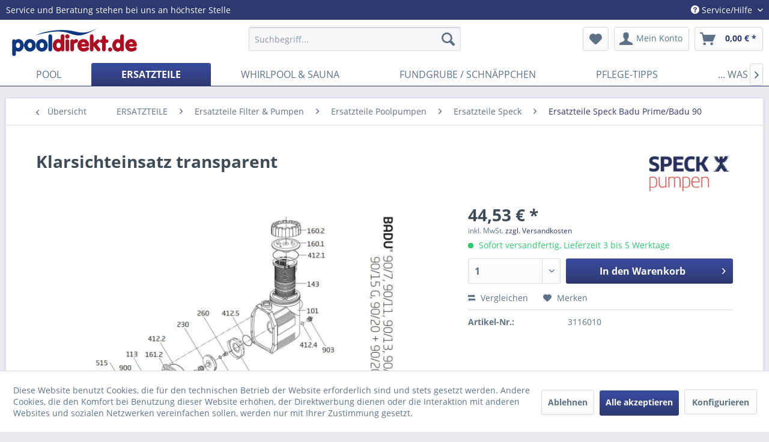

--- FILE ---
content_type: text/html; charset=UTF-8
request_url: https://www.pooldirekt.de/ersatzteile/ersatzteile-filter-pumpen/ersatzteile-poolpumpen/ersatzteile-speck/ersatzteile-speck-badu-primebadu-90/2904/klarsichteinsatz-transparent
body_size: 14840
content:
<!DOCTYPE html> <html class="no-js" lang="de" itemscope="itemscope" itemtype="https://schema.org/WebPage"> <head> <meta charset="utf-8"><script>window.dataLayer = window.dataLayer || [];</script><script>window.dataLayer.push({"ecommerce":{"detail":{"actionField":{"list":"Ersatzteile Speck Badu Prime\/Badu 90"},"products":[{"name":"Klarsichteinsatz transparent","id":"3116010","price":"44.53","brand":"Speck","category":"Ersatzteile Speck Badu Prime\/Badu 90","variant":""}]},"currencyCode":"EUR"},"google_tag_params":{"ecomm_pagetype":"product","ecomm_prodid":"3116010"}});</script><!-- WbmTagManager -->
<script>
(function(w,d,s,l,i){w[l]=w[l]||[];w[l].push({'gtm.start':new Date().getTime(),event:'gtm.js'});var f=d.getElementsByTagName(s)[0],j=d.createElement(s),dl=l!='dataLayer'?'&l='+l:'';j.async=true;j.src='https://www.googletagmanager.com/gtm.js?id='+i+dl+'';f.parentNode.insertBefore(j,f);})(window,document,'script','dataLayer','GTM-5PG37PV');
</script>
<!-- End WbmTagManager --> <meta name="author" content="" /> <meta name="robots" content="index,follow" /> <meta name="revisit-after" content="15 days" /> <meta name="keywords" content="" /> <meta name="description" content="" /> <meta property="og:type" content="product" /> <meta property="og:site_name" content="pooldirekt (DE) - der Traum vom eigenen Schwimmbad" /> <meta property="og:url" content="https://www.pooldirekt.de/ersatzteile/ersatzteile-filter-pumpen/ersatzteile-poolpumpen/ersatzteile-speck/ersatzteile-speck-badu-primebadu-90/2904/klarsichteinsatz-transparent" /> <meta property="og:title" content="Klarsichteinsatz transparent" /> <meta property="og:description" content="" /> <meta property="og:image" content="https://www.pooldirekt.de/media/image/f0/c9/7b/30088038_Badu-Magna_ETx7OjGUGtveaVF.jpg" /> <meta property="product:brand" content="Speck" /> <meta property="product:price" content="44,53" /> <meta property="product:product_link" content="https://www.pooldirekt.de/ersatzteile/ersatzteile-filter-pumpen/ersatzteile-poolpumpen/ersatzteile-speck/ersatzteile-speck-badu-primebadu-90/2904/klarsichteinsatz-transparent" /> <meta name="twitter:card" content="product" /> <meta name="twitter:site" content="pooldirekt (DE) - der Traum vom eigenen Schwimmbad" /> <meta name="twitter:title" content="Klarsichteinsatz transparent" /> <meta name="twitter:description" content="" /> <meta name="twitter:image" content="https://www.pooldirekt.de/media/image/f0/c9/7b/30088038_Badu-Magna_ETx7OjGUGtveaVF.jpg" /> <meta itemprop="copyrightHolder" content="pooldirekt (DE) - der Traum vom eigenen Schwimmbad" /> <meta itemprop="copyrightYear" content="2014" /> <meta itemprop="isFamilyFriendly" content="True" /> <meta itemprop="image" content="https://www.pooldirekt.de/media/image/1f/76/86/pooldirekt_DE_web.jpg" /> <meta name="viewport" content="width=device-width, initial-scale=1.0"> <meta name="mobile-web-app-capable" content="yes"> <meta name="apple-mobile-web-app-title" content="pooldirekt (DE) - der Traum vom eigenen Schwimmbad"> <meta name="apple-mobile-web-app-capable" content="yes"> <meta name="apple-mobile-web-app-status-bar-style" content="default"> <link rel="apple-touch-icon-precomposed" href="https://www.pooldirekt.de/media/image/7b/e7/65/favicon-pd.png"> <link rel="shortcut icon" href="https://www.pooldirekt.de/media/image/7b/e7/65/favicon-pd.png"> <meta name="msapplication-navbutton-color" content="#2E396F" /> <meta name="application-name" content="pooldirekt (DE) - der Traum vom eigenen Schwimmbad" /> <meta name="msapplication-starturl" content="https://www.pooldirekt.de/" /> <meta name="msapplication-window" content="width=1024;height=768" /> <meta name="msapplication-TileImage" content="https://www.pooldirekt.de/media/image/7b/e7/65/favicon-pd.png"> <meta name="msapplication-TileColor" content="#2E396F"> <meta name="theme-color" content="#2E396F" /> <link rel="canonical" href="https://www.pooldirekt.de/ersatzteile/ersatzteile-filter-pumpen/ersatzteile-poolpumpen/ersatzteile-speck/ersatzteile-speck-badu-primebadu-90/2904/klarsichteinsatz-transparent" /> <title itemprop="name">Klarsichteinsatz transparent | Ersatzteile Speck Badu Prime/Badu 90 | Ersatzteile Speck | Ersatzteile Poolpumpen | Ersatzteile Filter & Pumpen | ERSATZTEILE | pooldirekt (DE) - der Traum vom eigenen Schwimmbad</title> <link href="/web/cache/1748347021_6ebff79d1cd46b09a18687d77ddc8493.css" media="all" rel="stylesheet" type="text/css" /> <style> h1.sagentur--title-only-headline, h2.sagentur--title-only-subline{ text-align:center; } h1.sagentur--title-only-headline{ color: #2E396F; } h2.sagentur--title-only-subline{ color: #A42B32; padding-top: 20px !important; } h1.sagentur--title-only-headline:after{ content : ""; position: absolute; left : 25%; bottom : 0; height : 1px; width : 50%; border-bottom:1px solid #ccc; padding-bottom: 5px; } </style>  <script>
!function(f,b,e,v,n,t,s)
{if(f.fbq)return;n=f.fbq=function(){n.callMethod?
n.callMethod.apply(n,arguments):n.queue.push(arguments)};
if(!f._fbq)f._fbq=n;n.push=n;n.loaded=!0;n.version='2.0';
n.queue=[];t=b.createElement(e);t.async=!0;
t.src=v;s=b.getElementsByTagName(e)[0];
s.parentNode.insertBefore(t,s)}(window, document,'script',
'https://connect.facebook.net/en_US/fbevents.js');
fbq('init', '696534051456442');
fbq('track', 'PageView');
fbq('track', 'ViewContent');
</script> <noscript><img height="1" width="1" style="display:none" alt="fb-pixel" src="https://www.facebook.com/tr?id=1204919199542628&ev=PageView&noscript=1" /></noscript>  </head> <body class="is--ctl-detail is--act-index" ><!-- WbmTagManager (noscript) -->
<noscript><iframe src="https://www.googletagmanager.com/ns.html?id=GTM-5PG37PV"
            height="0" width="0" style="display:none;visibility:hidden"></iframe></noscript>
<!-- End WbmTagManager (noscript) --> <div class="page-wrap"> <noscript class="noscript-main"> <div class="alert is--warning"> <div class="alert--icon"> <i class="icon--element icon--warning"></i> </div> <div class="alert--content"> Um pooldirekt&#x20;&#x28;DE&#x29;&#x20;-&#x20;der&#x20;Traum&#x20;vom&#x20;eigenen&#x20;Schwimmbad in vollem Umfang nutzen zu k&ouml;nnen, empfehlen wir Ihnen Javascript in Ihrem Browser zu aktiveren. </div> </div> </noscript> <header class="header-main"> <div class="top-bar"> <div class="container block-group"> <span>Service und Beratung stehen bei uns an höchster Stelle</span> <nav class="top-bar--navigation block" role="menubar">   <div class="navigation--entry entry--compare is--hidden" role="menuitem" aria-haspopup="true" data-drop-down-menu="true">   </div> <div class="navigation--entry entry--service has--drop-down" role="menuitem" aria-haspopup="true" data-drop-down-menu="true"> <i class="icon--service"></i> Service/Hilfe <ul class="service--list is--rounded" role="menu"> <li class="service--entry" role="menuitem"> <a class="service--link" href="https://www.pooldirekt.de/kontaktmoeglichkeiten" title="Kontakt" target="_self"> Kontakt </a> </li> <li class="service--entry" role="menuitem"> <a class="service--link" href="https://www.pooldirekt.de/widerrufsbelehrung" title="Widerrufsbelehrung" > Widerrufsbelehrung </a> </li> <li class="service--entry" role="menuitem"> <a class="service--link" href="https://www.pooldirekt.de/widerrufsformular-de" title="Widerrufsformular" > Widerrufsformular </a> </li> <li class="service--entry" role="menuitem"> <a class="service--link" href="https://www.pooldirekt.de/ueber-uns" title="Über uns" > Über uns </a> </li> <li class="service--entry" role="menuitem"> <a class="service--link" href="https://www.pooldirekt.de/impressum" title="Impressum" > Impressum </a> </li> <li class="service--entry" role="menuitem"> <a class="service--link" href="https://www.pooldirekt.de/allgemeine-geschaeftsbedingungen" title="Allgemeine Geschäftsbedingungen" > Allgemeine Geschäftsbedingungen </a> </li> <li class="service--entry" role="menuitem"> <a class="service--link" href="https://www.pooldirekt.de/bestellvorgang-korrektur-und-abbruch" title="Bestellvorgang, -korrektur und -abbruch" > Bestellvorgang, -korrektur und -abbruch </a> </li> <li class="service--entry" role="menuitem"> <a class="service--link" href="https://www.pooldirekt.de/versand-und-zahlungsbedingungen" title="Versand und Zahlungsbedingungen" > Versand und Zahlungsbedingungen </a> </li> <li class="service--entry" role="menuitem"> <a class="service--link" href="https://www.pooldirekt.de/datenschutzerklaerung" title="Datenschutzerklärung" > Datenschutzerklärung </a> </li> <li class="service--entry" role="menuitem"> <a class="service--link" href="https://www.pooldirekt.de/entsorgung" title="Entsorgung" > Entsorgung </a> </li> <li class="service--entry" role="menuitem"> <a class="service--link" href="https://www.pooldirekt.de/hinweis-nach-dem-batteriegesetz" title="Hinweis nach dem Batteriegesetz" > Hinweis nach dem Batteriegesetz </a> </li> </ul> </div> </nav> </div> </div> <div class="container header--navigation"> <div class="logo-main block-group" role="banner"> <div class="logo--shop block"> <a class="logo--link" href="https://www.pooldirekt.de/" title="pooldirekt (DE) - der Traum vom eigenen Schwimmbad - zur Startseite wechseln"> <picture> <source srcset="https://www.pooldirekt.de/media/image/1f/76/86/pooldirekt_DE_web.jpg" media="(min-width: 78.75em)"> <source srcset="https://www.pooldirekt.de/media/image/1f/76/86/pooldirekt_DE_web.jpg" media="(min-width: 64em)"> <source srcset="https://www.pooldirekt.de/media/image/1f/76/86/pooldirekt_DE_web.jpg" media="(min-width: 48em)"> <img srcset="https://www.pooldirekt.de/media/image/1f/76/86/pooldirekt_DE_web.jpg" alt="pooldirekt (DE) - der Traum vom eigenen Schwimmbad - zur Startseite wechseln" /> </picture> </a> </div> </div> <nav class="shop--navigation block-group"> <ul class="navigation--list block-group" role="menubar"> <li class="navigation--entry entry--menu-left" role="menuitem"> <a class="entry--link entry--trigger btn is--icon-left" href="#offcanvas--left" data-offcanvas="true" data-offCanvasSelector=".sidebar-main" aria-label="Menü"> <i class="icon--menu"></i> Menü </a> </li> <li class="navigation--entry entry--search" role="menuitem" data-search="true" aria-haspopup="true" data-minLength="3"> <a class="btn entry--link entry--trigger" href="#show-hide--search" title="Suche anzeigen / schließen" aria-label="Suche anzeigen / schließen"> <i class="icon--search"></i> <span class="search--display">Suchen</span> </a> <form action="/search" method="get" class="main-search--form"> <input type="search" name="sSearch" aria-label="Suchbegriff..." class="main-search--field" autocomplete="off" autocapitalize="off" placeholder="Suchbegriff..." maxlength="30" /> <button type="submit" class="main-search--button" aria-label="Suchen"> <i class="icon--search"></i> <span class="main-search--text">Suchen</span> </button> <div class="form--ajax-loader">&nbsp;</div> </form> <div class="main-search--results"></div> </li>  <li class="navigation--entry entry--notepad" role="menuitem"> <a href="https://www.pooldirekt.de/note" title="Merkzettel" aria-label="Merkzettel" class="btn"> <i class="icon--heart"></i> </a> </li> <li class="navigation--entry entry--account with-slt" role="menuitem" data-offcanvas="true" data-offCanvasSelector=".account--dropdown-navigation"> <a href="https://www.pooldirekt.de/account" title="Mein Konto" aria-label="Mein Konto" class="btn is--icon-left entry--link account--link"> <i class="icon--account"></i> <span class="account--display"> Mein Konto </span> </a> <div class="account--dropdown-navigation"> <div class="navigation--smartphone"> <div class="entry--close-off-canvas"> <a href="#close-account-menu" class="account--close-off-canvas" title="Menü schließen" aria-label="Menü schließen"> Menü schließen <i class="icon--arrow-right"></i> </a> </div> </div> <div class="account--menu is--rounded is--personalized"> <span class="navigation--headline"> Mein Konto </span> <div class="account--menu-container"> <ul class="sidebar--navigation navigation--list is--level0 show--active-items"> <li class="navigation--entry"> <span class="navigation--signin"> <a href="https://www.pooldirekt.de/account#hide-registration" class="blocked--link btn is--primary navigation--signin-btn" data-collapseTarget="#registration" data-action="close"> Anmelden </a> <span class="navigation--register"> oder <a href="https://www.pooldirekt.de/account#show-registration" class="blocked--link" data-collapseTarget="#registration" data-action="open"> registrieren </a> </span> </span> </li> <li class="navigation--entry"> <a href="https://www.pooldirekt.de/account" title="Übersicht" class="navigation--link"> Übersicht </a> </li> <li class="navigation--entry"> <a href="https://www.pooldirekt.de/account/profile" title="Persönliche Daten" class="navigation--link" rel="nofollow"> Persönliche Daten </a> </li> <li class="navigation--entry"> <a href="https://www.pooldirekt.de/address/index/sidebar/" title="Adressen" class="navigation--link" rel="nofollow"> Adressen </a> </li> <li class="navigation--entry"> <a href="https://www.pooldirekt.de/account/payment" title="Zahlungsarten" class="navigation--link" rel="nofollow"> Zahlungsarten </a> </li> <li class="navigation--entry"> <a href="https://www.pooldirekt.de/account/orders" title="Bestellungen" class="navigation--link" rel="nofollow"> Bestellungen </a> </li> <li class="navigation--entry"> <a href="https://www.pooldirekt.de/account/downloads" title="Sofortdownloads" class="navigation--link" rel="nofollow"> Sofortdownloads </a> </li> <li class="navigation--entry"> <a href="https://www.pooldirekt.de/note" title="Merkzettel" class="navigation--link" rel="nofollow"> Merkzettel </a> </li> </ul> </div> </div> </div> </li> <li class="navigation--entry entry--cart" role="menuitem"> <a class="btn is--icon-left cart--link" href="https://www.pooldirekt.de/checkout/cart" title="Warenkorb" aria-label="Warenkorb"> <span class="cart--display"> Warenkorb </span> <span class="badge is--primary is--minimal cart--quantity is--hidden">0</span> <i class="icon--basket"></i> <span class="cart--amount"> 0,00&nbsp;&euro; * </span> </a> <div class="ajax-loader">&nbsp;</div> </li>  </ul> </nav> <div class="container--ajax-cart" data-collapse-cart="true" data-displayMode="offcanvas"></div> </div> </header> <nav class="navigation-main"> <div class="container" data-menu-scroller="true" data-listSelector=".navigation--list.container" data-viewPortSelector=".navigation--list-wrapper"> <div class="navigation--list-wrapper"> <ul class="navigation--list container" role="menubar" itemscope="itemscope" itemtype="https://schema.org/SiteNavigationElement"> <li class="navigation--entry" role="menuitem"><a class="navigation--link" href="https://www.pooldirekt.de/pool/" title="POOL" aria-label="POOL" itemprop="url"><span itemprop="name">POOL</span></a></li><li class="navigation--entry is--active" role="menuitem"><a class="navigation--link is--active" href="https://www.pooldirekt.de/ersatzteile/" title="ERSATZTEILE" aria-label="ERSATZTEILE" itemprop="url"><span itemprop="name">ERSATZTEILE</span></a></li><li class="navigation--entry" role="menuitem"><a class="navigation--link" href="https://www.pooldirekt.de/whirlpool-sauna/" title="WHIRLPOOL & SAUNA" aria-label="WHIRLPOOL & SAUNA" itemprop="url"><span itemprop="name">WHIRLPOOL & SAUNA</span></a></li><li class="navigation--entry" role="menuitem"><a class="navigation--link" href="https://www.pooldirekt.de/fundgrube-schnaeppchen/" title="FUNDGRUBE / SCHNÄPPCHEN" aria-label="FUNDGRUBE / SCHNÄPPCHEN" itemprop="url"><span itemprop="name">FUNDGRUBE / SCHNÄPPCHEN</span></a></li><li class="navigation--entry" role="menuitem"><a class="navigation--link" href="/schwimmbad-pflege-tipps" title="PFLEGE-TIPPS" aria-label="PFLEGE-TIPPS" itemprop="url" target="_parent"><span itemprop="name">PFLEGE-TIPPS</span></a></li><li class="navigation--entry" role="menuitem"><a class="navigation--link" href="/schwimmbadwasser-was-tun-bei..." title="... WAS TUN BEI ...?" aria-label="... WAS TUN BEI ...?" itemprop="url" target="_parent"><span itemprop="name">... WAS TUN BEI ...?</span></a></li> </ul> </div> </div> </nav> <section class="content-main container block-group"> <nav class="content--breadcrumb block"> <a class="breadcrumb--button breadcrumb--link" href="https://www.pooldirekt.de/ersatzteile/ersatzteile-filter-pumpen/ersatzteile-poolpumpen/ersatzteile-speck/ersatzteile-speck-badu-primebadu-90/" title="Übersicht"> <i class="icon--arrow-left"></i> <span class="breadcrumb--title">Übersicht</span> </a> <ul class="breadcrumb--list" role="menu" itemscope itemtype="https://schema.org/BreadcrumbList"> <li role="menuitem" class="breadcrumb--entry" itemprop="itemListElement" itemscope itemtype="https://schema.org/ListItem"> <a class="breadcrumb--link" href="https://www.pooldirekt.de/ersatzteile/" title="ERSATZTEILE" itemprop="item"> <link itemprop="url" href="https://www.pooldirekt.de/ersatzteile/" /> <span class="breadcrumb--title" itemprop="name">ERSATZTEILE</span> </a> <meta itemprop="position" content="0" /> </li> <li role="none" class="breadcrumb--separator"> <i class="icon--arrow-right"></i> </li> <li role="menuitem" class="breadcrumb--entry" itemprop="itemListElement" itemscope itemtype="https://schema.org/ListItem"> <a class="breadcrumb--link" href="https://www.pooldirekt.de/ersatzteile/ersatzteile-filter-pumpen/" title="Ersatzteile Filter &amp; Pumpen" itemprop="item"> <link itemprop="url" href="https://www.pooldirekt.de/ersatzteile/ersatzteile-filter-pumpen/" /> <span class="breadcrumb--title" itemprop="name">Ersatzteile Filter & Pumpen</span> </a> <meta itemprop="position" content="1" /> </li> <li role="none" class="breadcrumb--separator"> <i class="icon--arrow-right"></i> </li> <li role="menuitem" class="breadcrumb--entry" itemprop="itemListElement" itemscope itemtype="https://schema.org/ListItem"> <a class="breadcrumb--link" href="https://www.pooldirekt.de/ersatzteile/ersatzteile-filter-pumpen/ersatzteile-poolpumpen/" title="Ersatzteile Poolpumpen" itemprop="item"> <link itemprop="url" href="https://www.pooldirekt.de/ersatzteile/ersatzteile-filter-pumpen/ersatzteile-poolpumpen/" /> <span class="breadcrumb--title" itemprop="name">Ersatzteile Poolpumpen</span> </a> <meta itemprop="position" content="2" /> </li> <li role="none" class="breadcrumb--separator"> <i class="icon--arrow-right"></i> </li> <li role="menuitem" class="breadcrumb--entry" itemprop="itemListElement" itemscope itemtype="https://schema.org/ListItem"> <a class="breadcrumb--link" href="https://www.pooldirekt.de/ersatzteile/ersatzteile-filter-pumpen/ersatzteile-poolpumpen/ersatzteile-speck/" title="Ersatzteile Speck" itemprop="item"> <link itemprop="url" href="https://www.pooldirekt.de/ersatzteile/ersatzteile-filter-pumpen/ersatzteile-poolpumpen/ersatzteile-speck/" /> <span class="breadcrumb--title" itemprop="name">Ersatzteile Speck</span> </a> <meta itemprop="position" content="3" /> </li> <li role="none" class="breadcrumb--separator"> <i class="icon--arrow-right"></i> </li> <li role="menuitem" class="breadcrumb--entry is--active" itemprop="itemListElement" itemscope itemtype="https://schema.org/ListItem"> <a class="breadcrumb--link" href="https://www.pooldirekt.de/ersatzteile/ersatzteile-filter-pumpen/ersatzteile-poolpumpen/ersatzteile-speck/ersatzteile-speck-badu-primebadu-90/" title="Ersatzteile Speck Badu Prime/Badu 90" itemprop="item"> <link itemprop="url" href="https://www.pooldirekt.de/ersatzteile/ersatzteile-filter-pumpen/ersatzteile-poolpumpen/ersatzteile-speck/ersatzteile-speck-badu-primebadu-90/" /> <span class="breadcrumb--title" itemprop="name">Ersatzteile Speck Badu Prime/Badu 90</span> </a> <meta itemprop="position" content="4" /> </li> </ul> </nav> <nav class="product--navigation"> <a href="#" class="navigation--link link--prev"> <div class="link--prev-button"> <span class="link--prev-inner">Zurück</span> </div> <div class="image--wrapper"> <div class="image--container"></div> </div> </a> <a href="#" class="navigation--link link--next"> <div class="link--next-button"> <span class="link--next-inner">Vor</span> </div> <div class="image--wrapper"> <div class="image--container"></div> </div> </a> </nav> <div class="content-main--inner"> <div id='cookie-consent' class='off-canvas is--left block-transition' data-cookie-consent-manager='true'> <div class='cookie-consent--header cookie-consent--close'> Cookie-Einstellungen <i class="icon--arrow-right"></i> </div> <div class='cookie-consent--description'> Diese Website benutzt Cookies, die für den technischen Betrieb der Website erforderlich sind und stets gesetzt werden. Andere Cookies, die den Komfort bei Benutzung dieser Website erhöhen, der Direktwerbung dienen oder die Interaktion mit anderen Websites und sozialen Netzwerken vereinfachen sollen, werden nur mit Ihrer Zustimmung gesetzt. </div> <div class='cookie-consent--configuration'> <div class='cookie-consent--configuration-header'> <div class='cookie-consent--configuration-header-text'>Konfiguration</div> </div> <div class='cookie-consent--configuration-main'> <div class='cookie-consent--group'> <input type="hidden" class="cookie-consent--group-name" value="technical" /> <label class="cookie-consent--group-state cookie-consent--state-input cookie-consent--required"> <input type="checkbox" name="technical-state" class="cookie-consent--group-state-input" disabled="disabled" checked="checked"/> <span class="cookie-consent--state-input-element"></span> </label> <div class='cookie-consent--group-title' data-collapse-panel='true' data-contentSiblingSelector=".cookie-consent--group-container"> <div class="cookie-consent--group-title-label cookie-consent--state-label"> Technisch erforderlich </div> <span class="cookie-consent--group-arrow is-icon--right"> <i class="icon--arrow-right"></i> </span> </div> <div class='cookie-consent--group-container'> <div class='cookie-consent--group-description'> Diese Cookies sind für die Grundfunktionen des Shops notwendig. </div> <div class='cookie-consent--cookies-container'> <div class='cookie-consent--cookie'> <input type="hidden" class="cookie-consent--cookie-name" value="cookieDeclined" /> <label class="cookie-consent--cookie-state cookie-consent--state-input cookie-consent--required"> <input type="checkbox" name="cookieDeclined-state" class="cookie-consent--cookie-state-input" disabled="disabled" checked="checked" /> <span class="cookie-consent--state-input-element"></span> </label> <div class='cookie--label cookie-consent--state-label'> "Alle Cookies ablehnen" Cookie </div> </div> <div class='cookie-consent--cookie'> <input type="hidden" class="cookie-consent--cookie-name" value="allowCookie" /> <label class="cookie-consent--cookie-state cookie-consent--state-input cookie-consent--required"> <input type="checkbox" name="allowCookie-state" class="cookie-consent--cookie-state-input" disabled="disabled" checked="checked" /> <span class="cookie-consent--state-input-element"></span> </label> <div class='cookie--label cookie-consent--state-label'> "Alle Cookies annehmen" Cookie </div> </div> <div class='cookie-consent--cookie'> <input type="hidden" class="cookie-consent--cookie-name" value="shop" /> <label class="cookie-consent--cookie-state cookie-consent--state-input cookie-consent--required"> <input type="checkbox" name="shop-state" class="cookie-consent--cookie-state-input" disabled="disabled" checked="checked" /> <span class="cookie-consent--state-input-element"></span> </label> <div class='cookie--label cookie-consent--state-label'> Ausgewählter Shop </div> </div> <div class='cookie-consent--cookie'> <input type="hidden" class="cookie-consent--cookie-name" value="csrf_token" /> <label class="cookie-consent--cookie-state cookie-consent--state-input cookie-consent--required"> <input type="checkbox" name="csrf_token-state" class="cookie-consent--cookie-state-input" disabled="disabled" checked="checked" /> <span class="cookie-consent--state-input-element"></span> </label> <div class='cookie--label cookie-consent--state-label'> CSRF-Token </div> </div> <div class='cookie-consent--cookie'> <input type="hidden" class="cookie-consent--cookie-name" value="cookiePreferences" /> <label class="cookie-consent--cookie-state cookie-consent--state-input cookie-consent--required"> <input type="checkbox" name="cookiePreferences-state" class="cookie-consent--cookie-state-input" disabled="disabled" checked="checked" /> <span class="cookie-consent--state-input-element"></span> </label> <div class='cookie--label cookie-consent--state-label'> Cookie-Einstellungen </div> </div> <div class='cookie-consent--cookie'> <input type="hidden" class="cookie-consent--cookie-name" value="x-cache-context-hash" /> <label class="cookie-consent--cookie-state cookie-consent--state-input cookie-consent--required"> <input type="checkbox" name="x-cache-context-hash-state" class="cookie-consent--cookie-state-input" disabled="disabled" checked="checked" /> <span class="cookie-consent--state-input-element"></span> </label> <div class='cookie--label cookie-consent--state-label'> Individuelle Preise </div> </div> <div class='cookie-consent--cookie'> <input type="hidden" class="cookie-consent--cookie-name" value="slt" /> <label class="cookie-consent--cookie-state cookie-consent--state-input cookie-consent--required"> <input type="checkbox" name="slt-state" class="cookie-consent--cookie-state-input" disabled="disabled" checked="checked" /> <span class="cookie-consent--state-input-element"></span> </label> <div class='cookie--label cookie-consent--state-label'> Kunden-Wiedererkennung </div> </div> <div class='cookie-consent--cookie'> <input type="hidden" class="cookie-consent--cookie-name" value="nocache" /> <label class="cookie-consent--cookie-state cookie-consent--state-input cookie-consent--required"> <input type="checkbox" name="nocache-state" class="cookie-consent--cookie-state-input" disabled="disabled" checked="checked" /> <span class="cookie-consent--state-input-element"></span> </label> <div class='cookie--label cookie-consent--state-label'> Kundenspezifisches Caching </div> </div> <div class='cookie-consent--cookie'> <input type="hidden" class="cookie-consent--cookie-name" value="session" /> <label class="cookie-consent--cookie-state cookie-consent--state-input cookie-consent--required"> <input type="checkbox" name="session-state" class="cookie-consent--cookie-state-input" disabled="disabled" checked="checked" /> <span class="cookie-consent--state-input-element"></span> </label> <div class='cookie--label cookie-consent--state-label'> Session </div> </div> <div class='cookie-consent--cookie'> <input type="hidden" class="cookie-consent--cookie-name" value="currency" /> <label class="cookie-consent--cookie-state cookie-consent--state-input cookie-consent--required"> <input type="checkbox" name="currency-state" class="cookie-consent--cookie-state-input" disabled="disabled" checked="checked" /> <span class="cookie-consent--state-input-element"></span> </label> <div class='cookie--label cookie-consent--state-label'> Währungswechsel </div> </div> </div> </div> </div> <div class='cookie-consent--group'> <input type="hidden" class="cookie-consent--group-name" value="comfort" /> <label class="cookie-consent--group-state cookie-consent--state-input"> <input type="checkbox" name="comfort-state" class="cookie-consent--group-state-input"/> <span class="cookie-consent--state-input-element"></span> </label> <div class='cookie-consent--group-title' data-collapse-panel='true' data-contentSiblingSelector=".cookie-consent--group-container"> <div class="cookie-consent--group-title-label cookie-consent--state-label"> Komfortfunktionen </div> <span class="cookie-consent--group-arrow is-icon--right"> <i class="icon--arrow-right"></i> </span> </div> <div class='cookie-consent--group-container'> <div class='cookie-consent--group-description'> Diese Cookies werden genutzt um das Einkaufserlebnis noch ansprechender zu gestalten, beispielsweise für die Wiedererkennung des Besuchers. </div> <div class='cookie-consent--cookies-container'> <div class='cookie-consent--cookie'> <input type="hidden" class="cookie-consent--cookie-name" value="sUniqueID" /> <label class="cookie-consent--cookie-state cookie-consent--state-input"> <input type="checkbox" name="sUniqueID-state" class="cookie-consent--cookie-state-input" /> <span class="cookie-consent--state-input-element"></span> </label> <div class='cookie--label cookie-consent--state-label'> Merkzettel </div> </div> </div> </div> </div> <div class='cookie-consent--group'> <input type="hidden" class="cookie-consent--group-name" value="statistics" /> <label class="cookie-consent--group-state cookie-consent--state-input"> <input type="checkbox" name="statistics-state" class="cookie-consent--group-state-input"/> <span class="cookie-consent--state-input-element"></span> </label> <div class='cookie-consent--group-title' data-collapse-panel='true' data-contentSiblingSelector=".cookie-consent--group-container"> <div class="cookie-consent--group-title-label cookie-consent--state-label"> Statistik & Tracking </div> <span class="cookie-consent--group-arrow is-icon--right"> <i class="icon--arrow-right"></i> </span> </div> <div class='cookie-consent--group-container'> <div class='cookie-consent--cookies-container'> <div class='cookie-consent--cookie'> <input type="hidden" class="cookie-consent--cookie-name" value="x-ua-device" /> <label class="cookie-consent--cookie-state cookie-consent--state-input"> <input type="checkbox" name="x-ua-device-state" class="cookie-consent--cookie-state-input" /> <span class="cookie-consent--state-input-element"></span> </label> <div class='cookie--label cookie-consent--state-label'> Endgeräteerkennung </div> </div> <div class='cookie-consent--cookie'> <input type="hidden" class="cookie-consent--cookie-name" value="_ga" /> <label class="cookie-consent--cookie-state cookie-consent--state-input"> <input type="checkbox" name="_ga-state" class="cookie-consent--cookie-state-input" /> <span class="cookie-consent--state-input-element"></span> </label> <div class='cookie--label cookie-consent--state-label'> Google Analytics </div> </div> <div class='cookie-consent--cookie'> <input type="hidden" class="cookie-consent--cookie-name" value="partner" /> <label class="cookie-consent--cookie-state cookie-consent--state-input"> <input type="checkbox" name="partner-state" class="cookie-consent--cookie-state-input" /> <span class="cookie-consent--state-input-element"></span> </label> <div class='cookie--label cookie-consent--state-label'> Partnerprogramm </div> </div> </div> </div> </div> </div> </div> <div class="cookie-consent--save"> <input class="cookie-consent--save-button btn is--primary" type="button" value="Einstellungen speichern" /> </div> </div> <aside class="sidebar-main off-canvas"> <div class="navigation--smartphone"> <ul class="navigation--list "> <li class="navigation--entry entry--close-off-canvas"> <a href="#close-categories-menu" title="Menü schließen" class="navigation--link"> Menü schließen <i class="icon--arrow-right"></i> </a> </li> </ul> <div class="mobile--switches">   </div> </div> <div class="sidebar--categories-wrapper" data-subcategory-nav="true" data-mainCategoryId="3" data-categoryId="498" data-fetchUrl="/widgets/listing/getCategory/categoryId/498"> <div class="categories--headline navigation--headline"> Kategorien </div> <div class="sidebar--categories-navigation"> <ul class="sidebar--navigation categories--navigation navigation--list is--drop-down is--level0 is--rounded" role="menu"> <li class="navigation--entry has--sub-children" role="menuitem"> <a class="navigation--link link--go-forward" href="https://www.pooldirekt.de/pool/" data-categoryId="303" data-fetchUrl="/widgets/listing/getCategory/categoryId/303" title="POOL" > POOL <span class="is--icon-right"> <i class="icon--arrow-right"></i> </span> </a> </li> <li class="navigation--entry is--active has--sub-categories has--sub-children" role="menuitem"> <a class="navigation--link is--active has--sub-categories link--go-forward" href="https://www.pooldirekt.de/ersatzteile/" data-categoryId="312" data-fetchUrl="/widgets/listing/getCategory/categoryId/312" title="ERSATZTEILE" > ERSATZTEILE <span class="is--icon-right"> <i class="icon--arrow-right"></i> </span> </a> <ul class="sidebar--navigation categories--navigation navigation--list is--level1 is--rounded" role="menu"> <li class="navigation--entry is--active has--sub-categories has--sub-children" role="menuitem"> <a class="navigation--link is--active has--sub-categories link--go-forward" href="https://www.pooldirekt.de/ersatzteile/ersatzteile-filter-pumpen/" data-categoryId="377" data-fetchUrl="/widgets/listing/getCategory/categoryId/377" title="Ersatzteile Filter &amp; Pumpen" > Ersatzteile Filter & Pumpen <span class="is--icon-right"> <i class="icon--arrow-right"></i> </span> </a> <ul class="sidebar--navigation categories--navigation navigation--list is--level2 navigation--level-high is--rounded" role="menu"> <li class="navigation--entry has--sub-children" role="menuitem"> <a class="navigation--link link--go-forward" href="https://www.pooldirekt.de/ersatzteile/ersatzteile-filter-pumpen/ersatzteile-sandfilter/" data-categoryId="473" data-fetchUrl="/widgets/listing/getCategory/categoryId/473" title="Ersatzteile Sandfilter" > Ersatzteile Sandfilter <span class="is--icon-right"> <i class="icon--arrow-right"></i> </span> </a> </li> <li class="navigation--entry has--sub-children" role="menuitem"> <a class="navigation--link link--go-forward" href="https://www.pooldirekt.de/ersatzteile/ersatzteile-filter-pumpen/ersatzteile-kartuschenfilter/" data-categoryId="474" data-fetchUrl="/widgets/listing/getCategory/categoryId/474" title="Ersatzteile Kartuschenfilter" > Ersatzteile Kartuschenfilter <span class="is--icon-right"> <i class="icon--arrow-right"></i> </span> </a> </li> <li class="navigation--entry is--active has--sub-categories has--sub-children" role="menuitem"> <a class="navigation--link is--active has--sub-categories link--go-forward" href="https://www.pooldirekt.de/ersatzteile/ersatzteile-filter-pumpen/ersatzteile-poolpumpen/" data-categoryId="475" data-fetchUrl="/widgets/listing/getCategory/categoryId/475" title="Ersatzteile Poolpumpen" > Ersatzteile Poolpumpen <span class="is--icon-right"> <i class="icon--arrow-right"></i> </span> </a> <ul class="sidebar--navigation categories--navigation navigation--list is--level3 navigation--level-high is--rounded" role="menu"> <li class="navigation--entry has--sub-children" role="menuitem"> <a class="navigation--link link--go-forward" href="https://www.pooldirekt.de/ersatzteile/ersatzteile-filter-pumpen/ersatzteile-poolpumpen/ersatzteile-aquatechnix/" data-categoryId="492" data-fetchUrl="/widgets/listing/getCategory/categoryId/492" title="Ersatzteile Aquatechnix" > Ersatzteile Aquatechnix <span class="is--icon-right"> <i class="icon--arrow-right"></i> </span> </a> </li> <li class="navigation--entry is--active has--sub-categories has--sub-children" role="menuitem"> <a class="navigation--link is--active has--sub-categories link--go-forward" href="https://www.pooldirekt.de/ersatzteile/ersatzteile-filter-pumpen/ersatzteile-poolpumpen/ersatzteile-speck/" data-categoryId="493" data-fetchUrl="/widgets/listing/getCategory/categoryId/493" title="Ersatzteile Speck" > Ersatzteile Speck <span class="is--icon-right"> <i class="icon--arrow-right"></i> </span> </a> <ul class="sidebar--navigation categories--navigation navigation--list is--level4 navigation--level-high is--rounded" role="menu"> <li class="navigation--entry" role="menuitem"> <a class="navigation--link" href="https://www.pooldirekt.de/ersatzteile/ersatzteile-filter-pumpen/ersatzteile-poolpumpen/ersatzteile-speck/ersatzteile-speck-magic-ii/" data-categoryId="588" data-fetchUrl="/widgets/listing/getCategory/categoryId/588" title="Ersatzteile Speck Magic II" > Ersatzteile Speck Magic II </a> </li> <li class="navigation--entry" role="menuitem"> <a class="navigation--link" href="https://www.pooldirekt.de/ersatzteile/ersatzteile-filter-pumpen/ersatzteile-poolpumpen/ersatzteile-speck/ersatzteile-speck-badu-topbettarmagnaperform/" data-categoryId="497" data-fetchUrl="/widgets/listing/getCategory/categoryId/497" title="Ersatzteile Speck Badu Top/Bettar/Magna/Perform" > Ersatzteile Speck Badu Top/Bettar/Magna/Perform </a> </li> <li class="navigation--entry is--active" role="menuitem"> <a class="navigation--link is--active" href="https://www.pooldirekt.de/ersatzteile/ersatzteile-filter-pumpen/ersatzteile-poolpumpen/ersatzteile-speck/ersatzteile-speck-badu-primebadu-90/" data-categoryId="498" data-fetchUrl="/widgets/listing/getCategory/categoryId/498" title="Ersatzteile Speck Badu Prime/Badu 90" > Ersatzteile Speck Badu Prime/Badu 90 </a> </li> </ul> </li> <li class="navigation--entry has--sub-children" role="menuitem"> <a class="navigation--link link--go-forward" href="https://www.pooldirekt.de/ersatzteile/ersatzteile-filter-pumpen/ersatzteile-poolpumpen/ersatzteile-kripsol/" data-categoryId="494" data-fetchUrl="/widgets/listing/getCategory/categoryId/494" title="Ersatzteile Kripsol" > Ersatzteile Kripsol <span class="is--icon-right"> <i class="icon--arrow-right"></i> </span> </a> </li> <li class="navigation--entry has--sub-children" role="menuitem"> <a class="navigation--link link--go-forward" href="https://www.pooldirekt.de/ersatzteile/ersatzteile-filter-pumpen/ersatzteile-poolpumpen/ersatzteile-astral/" data-categoryId="495" data-fetchUrl="/widgets/listing/getCategory/categoryId/495" title="Ersatzteile Astral" > Ersatzteile Astral <span class="is--icon-right"> <i class="icon--arrow-right"></i> </span> </a> </li> <li class="navigation--entry has--sub-children" role="menuitem"> <a class="navigation--link link--go-forward" href="https://www.pooldirekt.de/ersatzteile/ersatzteile-filter-pumpen/ersatzteile-poolpumpen/ersatzteile-starite/" data-categoryId="496" data-fetchUrl="/widgets/listing/getCategory/categoryId/496" title="Ersatzteile Starite" > Ersatzteile Starite <span class="is--icon-right"> <i class="icon--arrow-right"></i> </span> </a> </li> </ul> </li> <li class="navigation--entry has--sub-children" role="menuitem"> <a class="navigation--link link--go-forward" href="https://www.pooldirekt.de/ersatzteile/ersatzteile-filter-pumpen/ersatzteile-mehrwegeventile/" data-categoryId="477" data-fetchUrl="/widgets/listing/getCategory/categoryId/477" title="Ersatzteile Mehrwegeventile" > Ersatzteile Mehrwegeventile <span class="is--icon-right"> <i class="icon--arrow-right"></i> </span> </a> </li> <li class="navigation--entry" role="menuitem"> <a class="navigation--link" href="https://www.pooldirekt.de/ersatzteile/ersatzteile-filter-pumpen/ersatzteile-filtersteuerungen/" data-categoryId="478" data-fetchUrl="/widgets/listing/getCategory/categoryId/478" title="Ersatzteile Filtersteuerungen" > Ersatzteile Filtersteuerungen </a> </li> </ul> </li> <li class="navigation--entry" role="menuitem"> <a class="navigation--link" href="https://www.pooldirekt.de/ersatzteile/ersatzteile-innenhuellen/" data-categoryId="581" data-fetchUrl="/widgets/listing/getCategory/categoryId/581" title="Ersatzteile Innenhüllen" > Ersatzteile Innenhüllen </a> </li> <li class="navigation--entry has--sub-children" role="menuitem"> <a class="navigation--link link--go-forward" href="https://www.pooldirekt.de/ersatzteile/ersatzteile-dosiertechnik/" data-categoryId="479" data-fetchUrl="/widgets/listing/getCategory/categoryId/479" title="Ersatzteile Dosiertechnik" > Ersatzteile Dosiertechnik <span class="is--icon-right"> <i class="icon--arrow-right"></i> </span> </a> </li> <li class="navigation--entry has--sub-children" role="menuitem"> <a class="navigation--link link--go-forward" href="https://www.pooldirekt.de/ersatzteile/ersatzteile-salzelektrolyse/" data-categoryId="481" data-fetchUrl="/widgets/listing/getCategory/categoryId/481" title="Ersatzteile Salzelektrolyse" > Ersatzteile Salzelektrolyse <span class="is--icon-right"> <i class="icon--arrow-right"></i> </span> </a> </li> <li class="navigation--entry has--sub-children" role="menuitem"> <a class="navigation--link link--go-forward" href="https://www.pooldirekt.de/ersatzteile/ersatzteile-schwimmbadheizungen/" data-categoryId="378" data-fetchUrl="/widgets/listing/getCategory/categoryId/378" title="Ersatzteile Schwimmbadheizungen" > Ersatzteile Schwimmbadheizungen <span class="is--icon-right"> <i class="icon--arrow-right"></i> </span> </a> </li> <li class="navigation--entry has--sub-children" role="menuitem"> <a class="navigation--link link--go-forward" href="https://www.pooldirekt.de/ersatzteile/ersatzteile-poolabdeckungen/" data-categoryId="379" data-fetchUrl="/widgets/listing/getCategory/categoryId/379" title="Ersatzteile Poolabdeckungen" > Ersatzteile Poolabdeckungen <span class="is--icon-right"> <i class="icon--arrow-right"></i> </span> </a> </li> <li class="navigation--entry has--sub-children" role="menuitem"> <a class="navigation--link link--go-forward" href="https://www.pooldirekt.de/ersatzteile/ersatzteile-poolreinigung/" data-categoryId="382" data-fetchUrl="/widgets/listing/getCategory/categoryId/382" title="Ersatzteile Poolreinigung" > Ersatzteile Poolreinigung <span class="is--icon-right"> <i class="icon--arrow-right"></i> </span> </a> </li> <li class="navigation--entry" role="menuitem"> <a class="navigation--link" href="https://www.pooldirekt.de/ersatzteile/ersatzteile-pvc-rohre-fittings/" data-categoryId="384" data-fetchUrl="/widgets/listing/getCategory/categoryId/384" title="Ersatzteile PVC Rohre, Fittings" > Ersatzteile PVC Rohre, Fittings </a> </li> <li class="navigation--entry has--sub-children" role="menuitem"> <a class="navigation--link link--go-forward" href="https://www.pooldirekt.de/ersatzteile/ersatzteile-einbauteile/" data-categoryId="385" data-fetchUrl="/widgets/listing/getCategory/categoryId/385" title="Ersatzteile Einbauteile" > Ersatzteile Einbauteile <span class="is--icon-right"> <i class="icon--arrow-right"></i> </span> </a> </li> <li class="navigation--entry has--sub-children" role="menuitem"> <a class="navigation--link link--go-forward" href="https://www.pooldirekt.de/ersatzteile/ersatzteile-gegenschwimmanlagen/" data-categoryId="192" data-fetchUrl="/widgets/listing/getCategory/categoryId/192" title="Ersatzteile Gegenschwimmanlagen" > Ersatzteile Gegenschwimmanlagen <span class="is--icon-right"> <i class="icon--arrow-right"></i> </span> </a> </li> <li class="navigation--entry" role="menuitem"> <a class="navigation--link" href="https://www.pooldirekt.de/ersatzteile/ersatzteile-poolleitern/" data-categoryId="387" data-fetchUrl="/widgets/listing/getCategory/categoryId/387" title="Ersatzteile Poolleitern" > Ersatzteile Poolleitern </a> </li> </ul> </li> <li class="navigation--entry has--sub-children" role="menuitem"> <a class="navigation--link link--go-forward" href="https://www.pooldirekt.de/whirlpool-sauna/" data-categoryId="388" data-fetchUrl="/widgets/listing/getCategory/categoryId/388" title="WHIRLPOOL &amp; SAUNA" > WHIRLPOOL & SAUNA <span class="is--icon-right"> <i class="icon--arrow-right"></i> </span> </a> </li> <li class="navigation--entry" role="menuitem"> <a class="navigation--link" href="https://www.pooldirekt.de/fundgrube-schnaeppchen/" data-categoryId="635" data-fetchUrl="/widgets/listing/getCategory/categoryId/635" title="FUNDGRUBE / SCHNÄPPCHEN" > FUNDGRUBE / SCHNÄPPCHEN </a> </li> <li class="navigation--entry" role="menuitem"> <a class="navigation--link" href="/schwimmbad-pflege-tipps" data-categoryId="602" data-fetchUrl="/widgets/listing/getCategory/categoryId/602" title="PFLEGE-TIPPS" target="_parent"> PFLEGE-TIPPS </a> </li> <li class="navigation--entry" role="menuitem"> <a class="navigation--link" href="/schwimmbadwasser-was-tun-bei..." data-categoryId="603" data-fetchUrl="/widgets/listing/getCategory/categoryId/603" title="... WAS TUN BEI ...?" target="_parent"> ... WAS TUN BEI ...? </a> </li> <li class="navigation--entry" role="menuitem"> <a class="navigation--link" href="https://www.pooldirekt.de/abholprodukte/" data-categoryId="610" data-fetchUrl="/widgets/listing/getCategory/categoryId/610" title="ABHOLPRODUKTE" > ABHOLPRODUKTE </a> </li> </ul> </div> <div class="shop-sites--container is--rounded"> <div class="shop-sites--headline navigation--headline"> Informationen </div> <ul class="shop-sites--navigation sidebar--navigation navigation--list is--drop-down is--level0" role="menu"> <li class="navigation--entry" role="menuitem"> <a class="navigation--link" href="https://www.pooldirekt.de/kontaktmoeglichkeiten" title="Kontakt" data-categoryId="1" data-fetchUrl="/widgets/listing/getCustomPage/pageId/1" target="_self"> Kontakt </a> </li> <li class="navigation--entry" role="menuitem"> <a class="navigation--link" href="https://www.pooldirekt.de/widerrufsbelehrung" title="Widerrufsbelehrung" data-categoryId="60" data-fetchUrl="/widgets/listing/getCustomPage/pageId/60" > Widerrufsbelehrung </a> </li> <li class="navigation--entry" role="menuitem"> <a class="navigation--link" href="https://www.pooldirekt.de/widerrufsformular-de" title="Widerrufsformular" data-categoryId="61" data-fetchUrl="/widgets/listing/getCustomPage/pageId/61" > Widerrufsformular </a> </li> <li class="navigation--entry" role="menuitem"> <a class="navigation--link" href="https://www.pooldirekt.de/ueber-uns" title="Über uns" data-categoryId="9" data-fetchUrl="/widgets/listing/getCustomPage/pageId/9" > Über uns </a> </li> <li class="navigation--entry" role="menuitem"> <a class="navigation--link" href="https://www.pooldirekt.de/impressum" title="Impressum" data-categoryId="3" data-fetchUrl="/widgets/listing/getCustomPage/pageId/3" > Impressum </a> </li> <li class="navigation--entry" role="menuitem"> <a class="navigation--link" href="https://www.pooldirekt.de/allgemeine-geschaeftsbedingungen" title="Allgemeine Geschäftsbedingungen" data-categoryId="57" data-fetchUrl="/widgets/listing/getCustomPage/pageId/57" > Allgemeine Geschäftsbedingungen </a> </li> <li class="navigation--entry" role="menuitem"> <a class="navigation--link" href="https://www.pooldirekt.de/bestellvorgang-korrektur-und-abbruch" title="Bestellvorgang, -korrektur und -abbruch" data-categoryId="56" data-fetchUrl="/widgets/listing/getCustomPage/pageId/56" > Bestellvorgang, -korrektur und -abbruch </a> </li> <li class="navigation--entry" role="menuitem"> <a class="navigation--link" href="https://www.pooldirekt.de/versand-und-zahlungsbedingungen" title="Versand und Zahlungsbedingungen" data-categoryId="6" data-fetchUrl="/widgets/listing/getCustomPage/pageId/6" > Versand und Zahlungsbedingungen </a> </li> <li class="navigation--entry" role="menuitem"> <a class="navigation--link" href="https://www.pooldirekt.de/datenschutzerklaerung" title="Datenschutzerklärung" data-categoryId="59" data-fetchUrl="/widgets/listing/getCustomPage/pageId/59" > Datenschutzerklärung </a> </li> <li class="navigation--entry" role="menuitem"> <a class="navigation--link" href="https://www.pooldirekt.de/entsorgung" title="Entsorgung" data-categoryId="50" data-fetchUrl="/widgets/listing/getCustomPage/pageId/50" > Entsorgung </a> </li> <li class="navigation--entry" role="menuitem"> <a class="navigation--link" href="https://www.pooldirekt.de/hinweis-nach-dem-batteriegesetz" title="Hinweis nach dem Batteriegesetz" data-categoryId="53" data-fetchUrl="/widgets/listing/getCustomPage/pageId/53" > Hinweis nach dem Batteriegesetz </a> </li> </ul> </div> </div> </aside> <div class="content--wrapper"> <div class="content product--details" itemscope itemtype="https://schema.org/Product" data-product-navigation="/widgets/listing/productNavigation" data-category-id="498" data-main-ordernumber="3116010" data-ajax-wishlist="true" data-compare-ajax="true" data-ajax-variants-container="true"> <header class="product--header"> <div class="product--info"> <h1 class="product--title" itemprop="name"> Klarsichteinsatz transparent </h1> <div class="product--supplier"> <a href="https://www.pooldirekt.de/speck/" title="Weitere Artikel von Speck" class="product--supplier-link"> <img src="https://www.pooldirekt.de/media/image/9f/01/c7/Speck-Logo.jpg" alt="Speck"> </a> </div> </div> </header> <div class="product--detail-upper block-group"> <div class="product--image-container image-slider product--image-zoom" data-image-slider="true" data-image-gallery="true" data-maxZoom="0" data-thumbnails=".image--thumbnails" > <div class="image-slider--container no--thumbnails"> <div class="image-slider--slide"> <div class="image--box image-slider--item"> <span class="image--element" data-img-large="https://www.pooldirekt.de/media/image/51/4c/76/30088038_Badu-Magna_ETx7OjGUGtveaVF_1280x1280.jpg" data-img-small="https://www.pooldirekt.de/media/image/40/f0/4c/30088038_Badu-Magna_ETx7OjGUGtveaVF_200x200.jpg" data-img-original="https://www.pooldirekt.de/media/image/f0/c9/7b/30088038_Badu-Magna_ETx7OjGUGtveaVF.jpg" data-alt="Klarsichteinsatz transparent"> <span class="image--media"> <img srcset="https://www.pooldirekt.de/media/image/81/7e/35/30088038_Badu-Magna_ETx7OjGUGtveaVF_600x600.jpg, https://www.pooldirekt.de/media/image/c1/59/fc/30088038_Badu-Magna_ETx7OjGUGtveaVF_600x600@2x.jpg 2x" src="https://www.pooldirekt.de/media/image/81/7e/35/30088038_Badu-Magna_ETx7OjGUGtveaVF_600x600.jpg" alt="Klarsichteinsatz transparent" itemprop="image" /> </span> </span> </div> </div> </div> </div> <div class="product--buybox block"> <div class="is--hidden" itemprop="brand" itemtype="https://schema.org/Brand" itemscope> <meta itemprop="name" content="Speck" /> </div> <div itemprop="offers" itemscope itemtype="https://schema.org/Offer" class="buybox--inner"> <meta itemprop="priceCurrency" content="EUR"/> <span itemprop="priceSpecification" itemscope itemtype="https://schema.org/PriceSpecification"> <meta itemprop="valueAddedTaxIncluded" content="true"/> </span> <meta itemprop="url" content="https://www.pooldirekt.de/ersatzteile/ersatzteile-filter-pumpen/ersatzteile-poolpumpen/ersatzteile-speck/ersatzteile-speck-badu-primebadu-90/2904/klarsichteinsatz-transparent"/> <div class="product--price price--default"> <span class="price--content content--default"> <meta itemprop="price" content="44.53"> 44,53&nbsp;&euro; * </span> </div> <p class="product--tax" data-content="" data-modalbox="true" data-targetSelector="a" data-mode="ajax"> inkl. MwSt. <a title="Versandkosten" href="https://www.pooldirekt.de/versand-und-zahlungsbedingungen" style="text-decoration:underline">zzgl. Versandkosten</a> </p> <div class="product--delivery"> <link itemprop="availability" href="https://schema.org/InStock" /> <p class="delivery--information"> <span class="delivery--text delivery--text-available"> <i class="delivery--status-icon delivery--status-available"></i> Sofort versandfertig, Lieferzeit 3 bis 5 Werktage </span> </p> </div> <div class="product--configurator"> </div> <form name="sAddToBasket" method="post" action="https://www.pooldirekt.de/checkout/addArticle" class="buybox--form" data-add-article="true" data-eventName="submit" data-showModal="false" data-addArticleUrl="https://www.pooldirekt.de/checkout/ajaxAddArticleCart"> <input type="hidden" name="sActionIdentifier" value=""/> <input type="hidden" name="sAddAccessories" id="sAddAccessories" value=""/> <input type="hidden" name="sAdd" value="3116010"/> <div class="buybox--button-container block-group"> <div class="buybox--quantity block"> <div class="select-field"> <select id="sQuantity" name="sQuantity" class="quantity--select"> <option value="1">1</option> <option value="2">2</option> <option value="3">3</option> <option value="4">4</option> <option value="5">5</option> <option value="6">6</option> <option value="7">7</option> <option value="8">8</option> <option value="9">9</option> <option value="10">10</option> <option value="11">11</option> <option value="12">12</option> <option value="13">13</option> <option value="14">14</option> <option value="15">15</option> <option value="16">16</option> <option value="17">17</option> <option value="18">18</option> <option value="19">19</option> <option value="20">20</option> <option value="21">21</option> <option value="22">22</option> <option value="23">23</option> <option value="24">24</option> <option value="25">25</option> <option value="26">26</option> <option value="27">27</option> <option value="28">28</option> <option value="29">29</option> <option value="30">30</option> <option value="31">31</option> <option value="32">32</option> <option value="33">33</option> <option value="34">34</option> <option value="35">35</option> <option value="36">36</option> <option value="37">37</option> <option value="38">38</option> <option value="39">39</option> <option value="40">40</option> <option value="41">41</option> <option value="42">42</option> <option value="43">43</option> <option value="44">44</option> <option value="45">45</option> <option value="46">46</option> <option value="47">47</option> <option value="48">48</option> <option value="49">49</option> <option value="50">50</option> </select> </div> </div> <button class="buybox--button block btn is--primary is--icon-right is--center is--large" name="In den Warenkorb"> <span class="buy-btn--cart-add">In den</span> <span class="buy-btn--cart-text">Warenkorb</span> <i class="icon--arrow-right"></i> </button> </div> </form> <nav class="product--actions"> <form action="https://www.pooldirekt.de/compare/add_article/articleID/2904" method="post" class="action--form"> <button type="submit" data-product-compare-add="true" title="Vergleichen" class="action--link action--compare"> <i class="icon--compare"></i> Vergleichen </button> </form> <form action="https://www.pooldirekt.de/note/add/ordernumber/3116010" method="post" class="action--form"> <button type="submit" class="action--link link--notepad" title="Auf den Merkzettel" data-ajaxUrl="https://www.pooldirekt.de/note/ajaxAdd/ordernumber/3116010" data-text="Gemerkt"> <i class="icon--heart"></i> <span class="action--text">Merken</span> </button> </form> </nav> </div> <ul class="product--base-info list--unstyled"> <li class="base-info--entry entry--sku"> <strong class="entry--label"> Artikel-Nr.: </strong> <meta itemprop="productID" content="2904"/> <span class="entry--content" itemprop="sku"> 3116010 </span> </li> </ul> </div> </div> <div class="tab-menu--product"> <div class="tab--navigation"> <a href="#" class="tab--link" title="Beschreibung" data-tabName="description">Beschreibung</a> <a href="#" class="tab--link" title="Eigenschaften" data-tabName="properties">Eigenschaften</a> </div> <div class="tab--container-list"> <div class="tab--container"> <div class="tab--header"> <a href="#" class="tab--title" title="Beschreibung">Beschreibung</a> </div> <div class="tab--preview"> <a href="#" class="tab--link" title=" mehr"> mehr</a> </div> <div class="tab--content"> <div class="buttons--off-canvas"> <a href="#" title="Menü schließen" class="close--off-canvas"> <i class="icon--arrow-left"></i> Menü schließen </a> </div> <div class="content--description"> <div class="content--title"> Produktinformationen "Klarsichteinsatz transparent" </div> <div class="product--description" itemprop="description"> </div> </div> </div> </div> <div class="tab--container"> <div class="tab--header"> <a href="#" class="tab--title" title="Eigenschaften">Eigenschaften</a> </div> <div class="tab--content"> <div class="buttons--off-canvas"> <a href="#" title="Menü schließen" class="close--off-canvas"> <i class="icon--arrow-left"></i> Menü schließen </a> </div> <div class="content-properties"> <div class="content--title"> Eigenschaften </div> <div class="product--properties panel has--border"> <table class="product--properties-table"> <tr class="product--properties-row"> <td class="product--properties-label is--bold">Ersatzteil-Nummer:</td> <td class="product--properties-value">160.1</td> </tr> </table> </div> </div> </div> </div> </div> </div> <div class="tab-menu--cross-selling"> <div class="tab--navigation"> <a href="#content--also-bought" title="Kunden kauften auch" class="tab--link">Kunden kauften auch</a> <a href="#content--customer-viewed" title="Kunden haben sich ebenfalls angesehen" class="tab--link">Kunden haben sich ebenfalls angesehen</a> </div> <div class="tab--container-list"> <div class="tab--container" data-tab-id="alsobought"> <div class="tab--header"> <a href="#" class="tab--title" title="Kunden kauften auch">Kunden kauften auch</a> </div> <div class="tab--content content--also-bought"> </div> </div> <div class="tab--container" data-tab-id="alsoviewed"> <div class="tab--header"> <a href="#" class="tab--title" title="Kunden haben sich ebenfalls angesehen">Kunden haben sich ebenfalls angesehen</a> </div> <div class="tab--content content--also-viewed"> </div> </div> </div> </div> </div> </div> <div class="remodal" data-remodal-id="shopWechsel" role="dialog" aria-labelledby="dk-geo-redirect_modal-title" aria-describedby="dk-geo-redirect_modal-desc"> <button data-remodal-action="close" class="remodal-close" aria-label="Schließen"></button> <h2 id="dk-geo-redirect_modal-title">Shopwechsel</h2> <p id="dk-geo-redirect_modal-desc"> Guten Tag, Sie kommen aus <span id="dk-geo-redirect_client-country-name"></span> und wollen <span id="dk-geo-redirect_domain-name-notld"></span> <span id="dk-geo-redirect_requested-country-name"></span> aufrufen. Korrekt? </p> <br> <div class="dk-geo-redirect_button-wrapper"> <div class="dk-geo-redirect_button"> <a href="#" title="JA, ich will hier bleiben"> <img class="dk-geo-redirect_image" alt="Flagge" title="Sie sehen eine Flagge" src="" id="dk-geo-redirect_requested-tld-image"> <p>Ja, zu <span id="dk-geo-redirect_requested-domain-name"></span></p> </a> </div> <div class="dk-geo-redirect_button"> <a href="#" id="dk-geo-redirect_client-link" title="NEIN, ich will den Shop wechseln"> <img class="dk-geo-redirect_image" alt="Flagge" title="Sie sehen eine Flagge" src="" id="dk-geo-redirect_client-tld-image"> <p>Nein, zu <span id="dk-geo-redirect_client-domain-name"></span></p> </a> </div> </div> <p> Info: Auf www.<span id="dk-geo-redirect_requested-domain-name-footer"></span> sind Bestellungen nur für <span id="dk-geo-redirect_requested-country-name-footer"></span> möglich! </p> </div> <div id="dk-geo-redirect_config" style="display: none"> {"at":{"image_path":"\/custom\/plugins\/DkGeoRedirect\/Resources\/frontend\/_public\/images\/flags\/at.svg","country_name":"\u00d6sterreich"},"de":{"image_path":"\/custom\/plugins\/DkGeoRedirect\/Resources\/frontend\/_public\/images\/flags\/de.svg","country_name":"Deutschland"}} </div> <div class="last-seen-products is--hidden" data-last-seen-products="true" data-productLimit="9"> <div class="last-seen-products--title"> Zuletzt angesehen </div> <div class="last-seen-products--slider product-slider" data-product-slider="true"> <div class="last-seen-products--container product-slider--container"></div> </div> </div> </div> </section> <footer class="footer-main"> <div class="container"> <div class="footer--columns block-group"> <div class="footer--column column--hotline is--first block"> <div class="column--headline">Pooldirekt</div> <div class="column--content"> <p class="column--desc"><p>Industriestra&szlig;e B, Nr. 12<br />A-2345 Brunn/Gebirge<br /><br />&Ouml;ffnungszeiten: <strong>April bis September</strong><br />Mo-Fr: 9 -12 Uhr und 13 -17.30 Uhr<br /><br />&Ouml;ffnungszeiten: <strong>Oktober bis M&auml;rz</strong><br />Mo-Do: 9 bis 12 Uhr und 13 bis 15.30 Uhr <br />Fr: 9 bis 12 Uhr</p> <p>Kunden aus der <strong>Schweiz</strong> können über meineinkauf.ch bei uns bestellen:</p> <p><a href="https://meineinkauf.ch/bestellen/pooldirekt-schweiz/" rel="nofollow noopener"><img id="tinymce-editor-image-54e90bca-c75f-4df2-8a2f-47b8050e59fc" class="tinymce-editor-image tinymce-editor-image-54e90bca-c75f-4df2-8a2f-47b8050e59fc" style="display: block; margin-left: NaNpx; margin-right: NaNpx;" src="https://pooldirekt.at/media/image/1a/f3/7e/meineinkauf-ch.jpg" alt="DE" width="220" data-src="media/image/1a/f3/7e/meineinkauf-ch.jpg" /></a></p> <p style="text-align: center;"><a href="https://meineinkauf.ch/bestellen/pooldirekt-schweiz/" rel="nofollow noopener">&nbsp;</a></p> </p> </div> </div> <div class="footer--column column--menu block"> <div class="column--headline">Shop Service</div> <nav class="column--navigation column--content"> <ul class="navigation--list" role="menu"> <li class="navigation--entry" role="menuitem"> <a class="navigation--link" href="https://www.pooldirekt.de/kontaktmoeglichkeiten" title="Kontakt" target="_self"> Kontakt </a> </li> <li class="navigation--entry" role="menuitem"> <a class="navigation--link" href="https://www.pooldirekt.de/widerrufsbelehrung" title="Widerrufsbelehrung"> Widerrufsbelehrung </a> </li> <li class="navigation--entry" role="menuitem"> <a class="navigation--link" href="https://www.pooldirekt.de/widerrufsformular-de" title="Widerrufsformular"> Widerrufsformular </a> </li> <li class="navigation--entry" role="menuitem"> <a class="navigation--link" href="https://www.pooldirekt.de/impressum" title="Impressum"> Impressum </a> </li> <li class="navigation--entry" role="menuitem"> <a class="navigation--link" href="https://www.pooldirekt.de/allgemeine-geschaeftsbedingungen" title="Allgemeine Geschäftsbedingungen"> Allgemeine Geschäftsbedingungen </a> </li> <li class="navigation--entry" role="menuitem"> <a class="navigation--link" href="https://www.pooldirekt.de/bestellvorgang-korrektur-und-abbruch" title="Bestellvorgang, -korrektur und -abbruch"> Bestellvorgang, -korrektur und -abbruch </a> </li> <li class="navigation--entry" role="menuitem"> <a class="navigation--link" href="https://www.pooldirekt.de/versand-und-zahlungsbedingungen" title="Versand und Zahlungsbedingungen"> Versand und Zahlungsbedingungen </a> </li> <li class="navigation--entry" role="menuitem"> <a class="navigation--link" href="https://www.pooldirekt.de/datenschutzerklaerung" title="Datenschutzerklärung"> Datenschutzerklärung </a> </li> <li class="navigation--entry" role="menuitem"> <a class="navigation--link" href="https://www.pooldirekt.de/entsorgung" title="Entsorgung"> Entsorgung </a> </li> <li class="navigation--entry" role="menuitem"> <a class="navigation--link" href="https://www.pooldirekt.de/hinweis-nach-dem-batteriegesetz" title="Hinweis nach dem Batteriegesetz"> Hinweis nach dem Batteriegesetz </a> </li> </ul> </nav> </div> <div class="footer--column column--menu block"> <div class="column--headline">Informationen</div> <nav class="column--navigation column--content"> <ul class="navigation--list" role="menu"> <li class="navigation--entry" role="menuitem"> <a class="navigation--link" href="https://www.pooldirekt.de/zahlungsarten" title="Zahlungsarten"> Zahlungsarten </a> </li> <li class="navigation--entry" role="menuitem"> <a class="navigation--link" href="https://www.pooldirekt.de/schwimmbad-pflege-tipps" title="Schwimmbad Pflege-Tipps"> Schwimmbad Pflege-Tipps </a> </li> <li class="navigation--entry" role="menuitem"> <a class="navigation--link" href="https://www.pooldirekt.de/schwimmbadwasser-was-tun-bei..." title="Schwimmbadwasser – Was tun, bei ...?"> Schwimmbadwasser – Was tun, bei ...? </a> </li> <li class="navigation--entry" role="menuitem"> <a class="navigation--link" href="https://www.pooldirekt.de/ueber-uns" title="Über uns"> Über uns </a> </li> </ul> </nav> <a href="https://www.guetezeichen.at/zertifikate/shopzertifikat/pooldirektat/" target="_blank" rel="nofollow noopener"> <img src="/media/image/cd/53/b8/logo_ecg-72dpi.png" border="0" alt="Guetezeichen-Verifikation" title="Gütezeichen-Verifikation bitte klicken" width="150" /></a><br /> </div> <div class="footer--column column--newsletter is--last block"> <div class="column--headline">Willkommen bei pooldirekt.de</div> <div class="column--content" data-newsletter="true"> <p class="column--desc"> <p>30 Jahre Erfahrung - und hier beginnt der Traum vom eigenen Schwimmbad!</p> <p>Kunden aus <strong>&Ouml;sterreich</strong> finden unser Angebot hier:</p> <p style="text-align: left;"><a title="pooldirekt_at" href="http://www.pooldirekt.at" target="_blank" rel="nofollow noopener"><img id="tinymce-editor-image-d072e171-ffe4-49dd-9a0c-b960893eb5c2" class="tinymce-editor-image tinymce-editor-image-d072e171-ffe4-49dd-9a0c-b960893eb5c2" style="display: block; margin-left: NaNpx; margin-right: NaNpx;" src="https://www.pooldirekt.at/media/image/43/69/d1/pooldirekt_AT_web.jpg" alt="pooldirekt_AT" width="220" data-src="media/image/pooldirekt_AT_web.jpg" /></a></p> </p> </div> </div> </div> <div class="footer--bottom"> <div class="footer--vat-info"> <p class="vat-info--text"> * Alle Preise inkl. gesetzl. Mehrwertsteuer zzgl. <a title="Versandkosten" href="https://www.pooldirekt.de/versand-und-zahlungsbedingungen">Versandkosten</a>, wenn nicht anders beschrieben. UVP (durchgestrichene Preise) bedeutet "Unverbindliche Verkaufspreisempfehlung des Herstellers". </p> </div> <div class="container footer-minimal"> <div class="footer--service-menu"> <ul class="service--list is--rounded" role="menu"> <li class="service--entry" role="menuitem"> <a class="service--link" href="https://www.pooldirekt.de/kontaktmoeglichkeiten" title="Kontakt" target="_self"> Kontakt </a> </li> <li class="service--entry" role="menuitem"> <a class="service--link" href="https://www.pooldirekt.de/widerrufsbelehrung" title="Widerrufsbelehrung" > Widerrufsbelehrung </a> </li> <li class="service--entry" role="menuitem"> <a class="service--link" href="https://www.pooldirekt.de/widerrufsformular-de" title="Widerrufsformular" > Widerrufsformular </a> </li> <li class="service--entry" role="menuitem"> <a class="service--link" href="https://www.pooldirekt.de/ueber-uns" title="Über uns" > Über uns </a> </li> <li class="service--entry" role="menuitem"> <a class="service--link" href="https://www.pooldirekt.de/impressum" title="Impressum" > Impressum </a> </li> <li class="service--entry" role="menuitem"> <a class="service--link" href="https://www.pooldirekt.de/allgemeine-geschaeftsbedingungen" title="Allgemeine Geschäftsbedingungen" > Allgemeine Geschäftsbedingungen </a> </li> <li class="service--entry" role="menuitem"> <a class="service--link" href="https://www.pooldirekt.de/bestellvorgang-korrektur-und-abbruch" title="Bestellvorgang, -korrektur und -abbruch" > Bestellvorgang, -korrektur und -abbruch </a> </li> <li class="service--entry" role="menuitem"> <a class="service--link" href="https://www.pooldirekt.de/versand-und-zahlungsbedingungen" title="Versand und Zahlungsbedingungen" > Versand und Zahlungsbedingungen </a> </li> <li class="service--entry" role="menuitem"> <a class="service--link" href="https://www.pooldirekt.de/datenschutzerklaerung" title="Datenschutzerklärung" > Datenschutzerklärung </a> </li> <li class="service--entry" role="menuitem"> <a class="service--link" href="https://www.pooldirekt.de/entsorgung" title="Entsorgung" > Entsorgung </a> </li> <li class="service--entry" role="menuitem"> <a class="service--link" href="https://www.pooldirekt.de/hinweis-nach-dem-batteriegesetz" title="Hinweis nach dem Batteriegesetz" > Hinweis nach dem Batteriegesetz </a> </li> </ul> </div> </div> <div class="footer--copyright"> </div> </div> </div> </footer> </div> <div class="page-wrap--cookie-permission is--hidden" data-cookie-permission="true" data-urlPrefix="https://www.pooldirekt.de/" data-title="Cookie-Richtlinien" data-shopId="2"> <div class="cookie-permission--container cookie-mode--1"> <div class="cookie-permission--content cookie-permission--extra-button"> Diese Website benutzt Cookies, die für den technischen Betrieb der Website erforderlich sind und stets gesetzt werden. Andere Cookies, die den Komfort bei Benutzung dieser Website erhöhen, der Direktwerbung dienen oder die Interaktion mit anderen Websites und sozialen Netzwerken vereinfachen sollen, werden nur mit Ihrer Zustimmung gesetzt. </div> <div class="cookie-permission--button cookie-permission--extra-button"> <a href="#" class="cookie-permission--decline-button btn is--large is--center"> Ablehnen </a> <a href="#" class="cookie-permission--accept-button btn is--large is--center"> Alle akzeptieren </a> <a href="#" class="cookie-permission--configure-button btn is--primary is--large is--center" data-openConsentManager="true"> Konfigurieren </a> </div> </div> </div> <script id="footer--js-inline">
var timeNow = 1761984676;
var secureShop = true;
var asyncCallbacks = [];
document.asyncReady = function (callback) {
asyncCallbacks.push(callback);
};
var controller = controller || {"home":"https:\/\/www.pooldirekt.de\/","vat_check_enabled":"","vat_check_required":"","register":"https:\/\/www.pooldirekt.de\/register","checkout":"https:\/\/www.pooldirekt.de\/checkout","ajax_search":"https:\/\/www.pooldirekt.de\/ajax_search","ajax_cart":"https:\/\/www.pooldirekt.de\/checkout\/ajaxCart","ajax_validate":"https:\/\/www.pooldirekt.de\/register","ajax_add_article":"https:\/\/www.pooldirekt.de\/checkout\/addArticle","ajax_listing":"\/widgets\/listing\/listingCount","ajax_cart_refresh":"https:\/\/www.pooldirekt.de\/checkout\/ajaxAmount","ajax_address_selection":"https:\/\/www.pooldirekt.de\/address\/ajaxSelection","ajax_address_editor":"https:\/\/www.pooldirekt.de\/address\/ajaxEditor"};
var snippets = snippets || { "noCookiesNotice": "Es wurde festgestellt, dass Cookies in Ihrem Browser deaktiviert sind. Um pooldirekt\x20\x28DE\x29\x20\x2D\x20der\x20Traum\x20vom\x20eigenen\x20Schwimmbad in vollem Umfang nutzen zu k\u00f6nnen, empfehlen wir Ihnen, Cookies in Ihrem Browser zu aktiveren." };
var themeConfig = themeConfig || {"offcanvasOverlayPage":true};
var lastSeenProductsConfig = lastSeenProductsConfig || {"baseUrl":"","shopId":2,"noPicture":"\/themes\/Frontend\/Responsive\/frontend\/_public\/src\/img\/no-picture.jpg","productLimit":"9","currentArticle":{"articleId":2904,"linkDetailsRewritten":"https:\/\/www.pooldirekt.de\/ersatzteile\/ersatzteile-filter-pumpen\/ersatzteile-poolpumpen\/ersatzteile-speck\/ersatzteile-speck-badu-primebadu-90\/2904\/klarsichteinsatz-transparent?c=498","articleName":"Klarsichteinsatz transparent","imageTitle":"","images":[{"source":"https:\/\/www.pooldirekt.de\/media\/image\/40\/f0\/4c\/30088038_Badu-Magna_ETx7OjGUGtveaVF_200x200.jpg","retinaSource":"https:\/\/www.pooldirekt.de\/media\/image\/26\/5a\/3b\/30088038_Badu-Magna_ETx7OjGUGtveaVF_200x200@2x.jpg","sourceSet":"https:\/\/www.pooldirekt.de\/media\/image\/40\/f0\/4c\/30088038_Badu-Magna_ETx7OjGUGtveaVF_200x200.jpg, https:\/\/www.pooldirekt.de\/media\/image\/26\/5a\/3b\/30088038_Badu-Magna_ETx7OjGUGtveaVF_200x200@2x.jpg 2x"},{"source":"https:\/\/www.pooldirekt.de\/media\/image\/81\/7e\/35\/30088038_Badu-Magna_ETx7OjGUGtveaVF_600x600.jpg","retinaSource":"https:\/\/www.pooldirekt.de\/media\/image\/c1\/59\/fc\/30088038_Badu-Magna_ETx7OjGUGtveaVF_600x600@2x.jpg","sourceSet":"https:\/\/www.pooldirekt.de\/media\/image\/81\/7e\/35\/30088038_Badu-Magna_ETx7OjGUGtveaVF_600x600.jpg, https:\/\/www.pooldirekt.de\/media\/image\/c1\/59\/fc\/30088038_Badu-Magna_ETx7OjGUGtveaVF_600x600@2x.jpg 2x"},{"source":"https:\/\/www.pooldirekt.de\/media\/image\/51\/4c\/76\/30088038_Badu-Magna_ETx7OjGUGtveaVF_1280x1280.jpg","retinaSource":"https:\/\/www.pooldirekt.de\/media\/image\/10\/fc\/g0\/30088038_Badu-Magna_ETx7OjGUGtveaVF_1280x1280@2x.jpg","sourceSet":"https:\/\/www.pooldirekt.de\/media\/image\/51\/4c\/76\/30088038_Badu-Magna_ETx7OjGUGtveaVF_1280x1280.jpg, https:\/\/www.pooldirekt.de\/media\/image\/10\/fc\/g0\/30088038_Badu-Magna_ETx7OjGUGtveaVF_1280x1280@2x.jpg 2x"}]}};
var csrfConfig = csrfConfig || {"generateUrl":"\/csrftoken","basePath":"\/","shopId":2};
var statisticDevices = [
{ device: 'mobile', enter: 0, exit: 767 },
{ device: 'tablet', enter: 768, exit: 1259 },
{ device: 'desktop', enter: 1260, exit: 5160 }
];
var cookieRemoval = cookieRemoval || 1;
</script> <script>
var datePickerGlobalConfig = datePickerGlobalConfig || {
locale: {
weekdays: {
shorthand: ['So', 'Mo', 'Di', 'Mi', 'Do', 'Fr', 'Sa'],
longhand: ['Sonntag', 'Montag', 'Dienstag', 'Mittwoch', 'Donnerstag', 'Freitag', 'Samstag']
},
months: {
shorthand: ['Jan', 'Feb', 'Mär', 'Apr', 'Mai', 'Jun', 'Jul', 'Aug', 'Sep', 'Okt', 'Nov', 'Dez'],
longhand: ['Januar', 'Februar', 'März', 'April', 'Mai', 'Juni', 'Juli', 'August', 'September', 'Oktober', 'November', 'Dezember']
},
firstDayOfWeek: 1,
weekAbbreviation: 'KW',
rangeSeparator: ' bis ',
scrollTitle: 'Zum Wechseln scrollen',
toggleTitle: 'Zum Öffnen klicken',
daysInMonth: [31, 28, 31, 30, 31, 30, 31, 31, 30, 31, 30, 31]
},
dateFormat: 'Y-m-d',
timeFormat: ' H:i:S',
altFormat: 'j. F Y',
altTimeFormat: ' - H:i'
};
</script> <iframe id="refresh-statistics" width="0" height="0" style="display:none;"></iframe> <script>
/**
* @returns { boolean }
*/
function hasCookiesAllowed () {
if (window.cookieRemoval === 0) {
return true;
}
if (window.cookieRemoval === 1) {
if (document.cookie.indexOf('cookiePreferences') !== -1) {
return true;
}
return document.cookie.indexOf('cookieDeclined') === -1;
}
/**
* Must be cookieRemoval = 2, so only depends on existence of `allowCookie`
*/
return document.cookie.indexOf('allowCookie') !== -1;
}
/**
* @returns { boolean }
*/
function isDeviceCookieAllowed () {
var cookiesAllowed = hasCookiesAllowed();
if (window.cookieRemoval !== 1) {
return cookiesAllowed;
}
return cookiesAllowed && document.cookie.indexOf('"name":"x-ua-device","active":true') !== -1;
}
function isSecure() {
return window.secureShop !== undefined && window.secureShop === true;
}
(function(window, document) {
var par = document.location.search.match(/sPartner=([^&])+/g),
pid = (par && par[0]) ? par[0].substring(9) : null,
cur = document.location.protocol + '//' + document.location.host,
ref = document.referrer.indexOf(cur) === -1 ? document.referrer : null,
url = "/widgets/index/refreshStatistic",
pth = document.location.pathname.replace("https://www.pooldirekt.de/", "/");
url += url.indexOf('?') === -1 ? '?' : '&';
url += 'requestPage=' + encodeURIComponent(pth);
url += '&requestController=' + encodeURI("detail");
if(pid) { url += '&partner=' + pid; }
if(ref) { url += '&referer=' + encodeURIComponent(ref); }
url += '&articleId=' + encodeURI("2904");
if (isDeviceCookieAllowed()) {
var i = 0,
device = 'desktop',
width = window.innerWidth,
breakpoints = window.statisticDevices;
if (typeof width !== 'number') {
width = (document.documentElement.clientWidth !== 0) ? document.documentElement.clientWidth : document.body.clientWidth;
}
for (; i < breakpoints.length; i++) {
if (width >= ~~(breakpoints[i].enter) && width <= ~~(breakpoints[i].exit)) {
device = breakpoints[i].device;
}
}
document.cookie = 'x-ua-device=' + device + '; path=/' + (isSecure() ? '; secure;' : '');
}
document
.getElementById('refresh-statistics')
.src = url;
})(window, document);
</script> <script>
window.basketData = {
hasData: false,
data:[]
};
</script> <div data-googleAnalytics="true" data-googleConversionID="" data-googleConversionLabel="" data-googleConversionLanguage="" data-googleTrackingID="UA-162265239-1" data-googleAnonymizeIp="1" data-googleOptOutCookie="" data-googleTrackingLibrary="ua" data-realAmount="" data-showCookieNote="1" data-cookieNoteMode="1" > </div> <script async src="/web/cache/1748347021_6ebff79d1cd46b09a18687d77ddc8493.js" id="main-script"></script> <script>
/**
* Wrap the replacement code into a function to call it from the outside to replace the method when necessary
*/
var replaceAsyncReady = window.replaceAsyncReady = function() {
document.asyncReady = function (callback) {
if (typeof callback === 'function') {
window.setTimeout(callback.apply(document), 0);
}
};
};
document.getElementById('main-script').addEventListener('load', function() {
if (!asyncCallbacks) {
return false;
}
for (var i = 0; i < asyncCallbacks.length; i++) {
if (typeof asyncCallbacks[i] === 'function') {
asyncCallbacks[i].call(document);
}
}
replaceAsyncReady();
});
</script> <script type="text/javascript">(function() {
ehiwidget_shopid = "626c944f0eef77754fbf353fce6dd57c",
ehiwidget_config = [
{
mode: "fixed",
logoSize: 90,
showCert: "1",
fixedRoundCorners: "1",
fixedYDistance: 10,
fixedShadow: "1",
fixedRating: "1",
responsiveBar: "1",
responsiveSwitch: "650"
}
];
ehiwidget_shopjs_url = "//api2.ehi-siegel.de/api/public/de/widgets/" +
ehiwidget_shopid + ".js";
var ehiwidget_shopjs=document.createElement("script");
ehiwidget_shopjs.setAttribute("type","text/javascript");
ehiwidget_shopjs.setAttribute("src", ehiwidget_shopjs_url);
ehiwidget_shopjs.setAttribute("charset", "utf-8");
ehiwidget_shopjs.setAttribute("async", "true");
if (typeof ehiwidget_shopjs != "undefined") {
document.getElementsByTagName("head")[0].appendChild(ehiwidget_shopjs);
}})();</script> </body> </html>